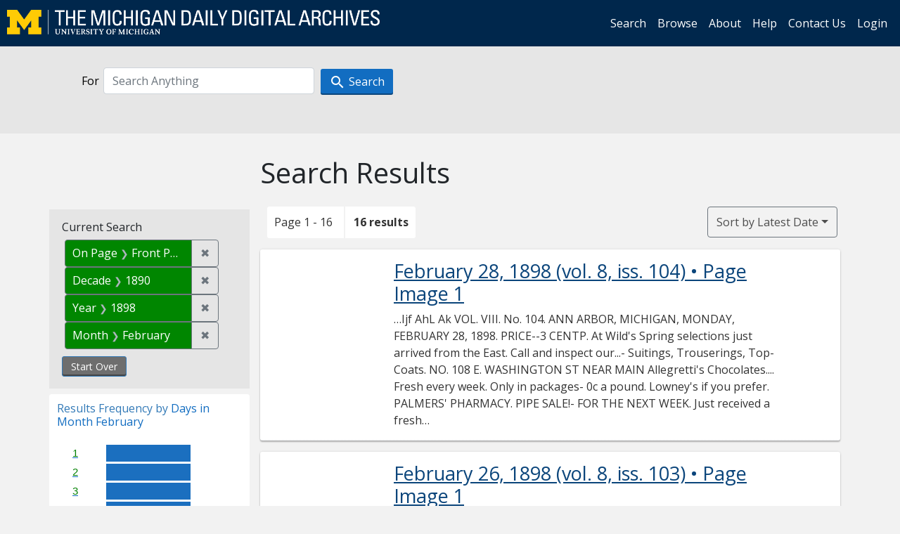

--- FILE ---
content_type: text/html; charset=utf-8
request_url: https://digital.bentley.umich.edu/midaily/search?f%5Bdate_issued_mm_ti%5D%5B%5D=2&f%5Bdate_issued_yyyy10_ti%5D%5B%5D=1890&f%5Bdate_issued_yyyy_ti%5D%5B%5D=1898&f%5Bissue_sequence_field%5D%5B%5D=issue_sequence_1&sort=date_issued_dt+desc%2C+issue_no_t_sort+asc%2C+issue_sequence+asc
body_size: 8160
content:
<!DOCTYPE html>
<html lang="en" class="no-js">
  <head>
    <meta charset="utf-8">
    <meta http-equiv="Content-Type" content="text/html; charset=utf-8">

    <!-- Mobile viewport optimization h5bp.com/ad -->
    <meta name="HandheldFriendly" content="True">
    <meta name="viewport" content="width=device-width,initial-scale=1.0">
    
    <!-- Internet Explorer use the highest version available -->
    <meta http-equiv="X-UA-Compatible" content="IE=edge">

    <!-- Mobile IE allows us to activate ClearType technology for smoothing fonts for easy reading -->
    <!--[if IEMobile]>
      <meta http-equiv="cleartype" content="on">
    <![endif]-->

    <title>Month: February / Decade: 1890 / Year: 1898 / On Page: Front Page - Michigan Daily Digital Archives - Search Results</title>
    <link rel="icon" type="image/x-icon" href="/assets/favicon-06b0ea96dea0d0e5709c1ccef65ee98f6f9ee8eeb905f9bbcfcf386834c38d1a.ico" />
    <link rel="stylesheet" href="/assets/application-0daee5089a4ca5fe0af2f67e2aca87ca57243ebd0564ee60a985b70b826f7586.css" media="all" />
    <script src="/assets/application-0aa47976aed52750af4366be76e74a1d988e2dcc6a3675f15dc5acb94c4d7957.js"></script>

    <meta name="csrf-param" content="authenticity_token" />
<meta name="csrf-token" content="vyC9qupE_nE96Z2ayLnTSyYpuue7sPRjMMCzrCpRAwKG0IG6RDNhJQuJUyaxORkM9f9l8AzUy_qmczt_vK3pkg" />
    
      <link rel="repository" href="https://quod.lib.umich.edu/cgi/i/image/api/" />
  <link rel="alternate" type="application/rss+xml" title="RSS for results" href="/midaily/search.rss?f%5Bdate_issued_mm_ti%5D%5B%5D=2&amp;f%5Bdate_issued_yyyy10_ti%5D%5B%5D=1890&amp;f%5Bdate_issued_yyyy_ti%5D%5B%5D=1898&amp;f%5Bissue_sequence_field%5D%5B%5D=issue_sequence_1&amp;sort=date_issued_dt+desc%2C+issue_no_t_sort+asc%2C+issue_sequence+asc" />
  <link rel="alternate" type="application/atom+xml" title="Atom for results" href="/midaily/search.atom?f%5Bdate_issued_mm_ti%5D%5B%5D=2&amp;f%5Bdate_issued_yyyy10_ti%5D%5B%5D=1890&amp;f%5Bdate_issued_yyyy_ti%5D%5B%5D=1898&amp;f%5Bissue_sequence_field%5D%5B%5D=issue_sequence_1&amp;sort=date_issued_dt+desc%2C+issue_no_t_sort+asc%2C+issue_sequence+asc" />


    <!-- Le HTML5 shim, for IE6-8 support of HTML5 elements -->
    <!--[if lt IE 9]>
      <script src="//html5shim.googlecode.com/svn/trunk/html5.js"></script>
    <![endif]-->

    <link href="https://fonts.googleapis.com/css?family=Open+Sans:400,700" rel="stylesheet">

    <script>(function(w,d,s,l,i){w[l]=w[l]||[];w[l].push({'gtm.start':
    new Date().getTime(),event:'gtm.js'});var f=d.getElementsByTagName(s)[0],
    j=d.createElement(s),dl=l!='dataLayer'?'&l='+l:'';j.async=true;j.src=
    'https://www.googletagmanager.com/gtm.js?id='+i+dl;f.parentNode.insertBefore(j,f);
    })(window,document,'script','dataLayer','GTM-WBJ7G26');</script>

  </head>
  <body class="blacklight-catalog blacklight-catalog-index" >

    <nav class="navbar navbar-expand-lg navbar-dark align-items-center" id="header-navbar" style="gap: 1rem;">
  <div class="d-flex flex-column flex-lg-row flex-grow-1" data-class="collapse navbar-collapse">
    <a class="navbar-brand" href="https://digital.bentley.umich.edu/midaily"><img alt="The Michigan Daily Digital Archives" height="35" style="margin-top: -8px" src="/assets/The-Michigan-Daily-Digital-Archive-Header-Graphic-97ff19d10db46c81cc6a22da618a557b5a6fcd4d8ec404269d7ae0e05aee4546.png" /></a>
      <ul id="skip">
    <li><a href="#content">Skip to results</a></li>
    <li><a href="#search-navbar">Skip to search form</a></li>
    <li><a href="#sidebar">Skip to search results filters</a></li>
</ul>


    <div class="collapse navbar-collapse justify-content-end" id="user-util-collapse">
        <ul class="navbar-nav flex-direction-row justify-content-end">
    <li class="nav-item"><a class="nav-link" href="/midaily/search">Search</a></li>

    <li class="nav-item"><a class="nav-link" href="/midaily/browse">Browse</a></li>
    <li class="nav-item"><a class="nav-link" href="/midaily/donors">About</a></li>
    <li class="nav-item"><a class="nav-link" href="/midaily/how_to_search">Help</a></li>
    <li class="nav-item"><a class="nav-link" href="https://umich.qualtrics.com/jfe/form/SV_8qx7Ino9hw7LSQu?publication=midaily" referrerpolicy="unsafe-url">Contact Us</a></li>

        <li class="nav-item">
          <a class="nav-link" href="/login_info">Login</a>
        </li>

  </ul>

    </div>
  </div>
  <button class="navbar-toggler align-self-start" type="button" data-toggle="collapse" data-target="#user-util-collapse" aria-controls="navbarTogglerDemo01" aria-expanded="false" aria-label="Toggle navigation">
    <span class="navbar-toggler-icon"></span>
  </button>
</nav>




  <div id="search-navbar" class="navbar navbar-default p-0" role="navigation">
    
<div class="container-fluid site-search" aria-live="polite">
  <div class="row">
    <form role="search" class="form-horizontal site-search-form" action="https://digital.bentley.umich.edu/midaily/search" accept-charset="UTF-8" method="get">
      <input type="hidden" name="f[date_issued_mm_ti][]" value="2" autocomplete="off" />
<input type="hidden" name="f[date_issued_yyyy10_ti][]" value="1890" autocomplete="off" />
<input type="hidden" name="f[date_issued_yyyy_ti][]" value="1898" autocomplete="off" />
<input type="hidden" name="f[issue_sequence_field][]" value="issue_sequence_1" autocomplete="off" />
<input type="hidden" name="sort" value="date_issued_dt desc, issue_no_t_sort asc, issue_sequence asc" autocomplete="off" />
<input type="hidden" name="publication" value="midaily" autocomplete="off" />      
      <input type="hidden" name="search_field" id="search_field" value="all_fields" autocomplete="off" />
      <div class="form-group">
        <div class="col-xs-12">
          <span class="q-block">
            <label for="q" class="control-label search-label for-label">For</label>
            <input type="text" name="q" id="q" placeholder="Search Anything" class="form-control" />
            <!-- <button class="btn btn-primary btn-lg">Search </button> -->
            <button type="submit" class="btn btn-action btn-primary" xid="search">
              <span class="icon_search icon_16px"></span>
              <span class="hidden icon_rotate_right icon_16px glyphicon-refresh-animate"></span> 
              <span class="submit-search-text">Search</span>
            </button>
          </span>
        </div>
      </div>
</form>  </div>
</div>


  </div>


    <div id="blacklight-modal" class="modal fade" tabindex="-1" role="dialog" aria-hidden="true" data-turbo="false">
  <div class="modal-dialog modal-lg" role="document">
    <div class="modal-content">
    </div>
  </div>
</div>


    <main class="py-3">
        <div class="container">

        <div class="row">
          <div class="col-md-9 offset-md-3 col-sm-8 offset-sm-4 col-xs-12 mt-3">
            <h1>    Search Results
</h1>
          </div>
        </div>

      <div class="row">
        



<div id="sidebar" class="col-md-3 col-sm-4 col-xs-12">
    <div id="appliedParams" class="constraints-container">
    
    <h3>Current Search</h3>

    
<span class="btn-group applied-filter constraint filter filter-issue_sequence_field">
  <span class="constraint-value btn btn-outline-secondary">
      <span class="filter-name">On Page</span>
      <span class="filter-value" title="Front Page">Front Page</span>
  </span>
    <a class="btn btn-outline-secondary remove" href="/midaily/search?f%5Bdate_issued_mm_ti%5D%5B%5D=2&amp;f%5Bdate_issued_yyyy10_ti%5D%5B%5D=1890&amp;f%5Bdate_issued_yyyy_ti%5D%5B%5D=1898&amp;sort=date_issued_dt+desc%2C+issue_no_t_sort+asc%2C+issue_sequence+asc">
      <span class="remove-icon" aria-hidden="true">✖</span>
      <span class="sr-only visually-hidden">
        Remove constraint On Page: Front Page
      </span>
</a></span>



<span class="btn-group applied-filter constraint filter filter-date_issued_yyyy10_ti">
  <span class="constraint-value btn btn-outline-secondary">
      <span class="filter-name">Decade</span>
      <span class="filter-value" title="1890">1890</span>
  </span>
    <a class="btn btn-outline-secondary remove" href="/midaily/search?f%5Bdate_issued_mm_ti%5D%5B%5D=2&amp;f%5Bdate_issued_yyyy_ti%5D%5B%5D=1898&amp;f%5Bissue_sequence_field%5D%5B%5D=issue_sequence_1&amp;sort=date_issued_dt+desc%2C+issue_no_t_sort+asc%2C+issue_sequence+asc">
      <span class="remove-icon" aria-hidden="true">✖</span>
      <span class="sr-only visually-hidden">
        Remove constraint Decade: 1890
      </span>
</a></span>



<span class="btn-group applied-filter constraint filter filter-date_issued_yyyy_ti">
  <span class="constraint-value btn btn-outline-secondary">
      <span class="filter-name">Year</span>
      <span class="filter-value" title="1898">1898</span>
  </span>
    <a class="btn btn-outline-secondary remove" href="/midaily/search?f%5Bdate_issued_mm_ti%5D%5B%5D=2&amp;f%5Bdate_issued_yyyy10_ti%5D%5B%5D=1890&amp;f%5Bissue_sequence_field%5D%5B%5D=issue_sequence_1&amp;sort=date_issued_dt+desc%2C+issue_no_t_sort+asc%2C+issue_sequence+asc">
      <span class="remove-icon" aria-hidden="true">✖</span>
      <span class="sr-only visually-hidden">
        Remove constraint Year: 1898
      </span>
</a></span>



<span class="btn-group applied-filter constraint filter filter-date_issued_mm_ti">
  <span class="constraint-value btn btn-outline-secondary">
      <span class="filter-name">Month</span>
      <span class="filter-value" title="February">February</span>
  </span>
    <a class="btn btn-outline-secondary remove" href="/midaily/search?f%5Bdate_issued_yyyy10_ti%5D%5B%5D=1890&amp;f%5Bdate_issued_yyyy_ti%5D%5B%5D=1898&amp;f%5Bissue_sequence_field%5D%5B%5D=issue_sequence_1&amp;sort=date_issued_dt+desc%2C+issue_no_t_sort+asc%2C+issue_sequence+asc">
      <span class="remove-icon" aria-hidden="true">✖</span>
      <span class="sr-only visually-hidden">
        Remove constraint Month: February
      </span>
</a></span>


    <div>
      <a class="catalog_startOverLink btn btn-text" id="startOverLink" href="/midaily/search">Start Over</a>
    </div>
  </div>      
 

  <div id="searchGraph" class="clearfix">
    <h2 class="sr-only">Explore by Days in Month February</h2>
    <span 
    id="graph_data" 
    class="hidden" 
    data-chart-title="Days in Month February" 
    data-highest-col="1" 
    data-lowest-col="1"      
    data-facet-key="date_issued_dd_ti"      
    data-col-names="1, 2, 3, 4, 5, 6, 7, 8, 9, 10, 11, 12, 13, 14, 15, 16, 17, 18, 19, 20, 21, 22, 23, 24, 25, 26, 27, 28, 29" 
    data-col-values="1, 1, 1, 1, 1, 0, 1, 1, 1, 1, 0, 0, 0, 0, 0, 0, 0, 0, 1, 0, 1, 0, 1, 1, 1, 1, 0, 1, 0"  
    data-col-links="/midaily/search?f%5Bdate_issued_dd_ti%5D%5B%5D=1&amp;f%5Bdate_issued_mm_ti%5D%5B%5D=2&amp;f%5Bdate_issued_yyyy10_ti%5D%5B%5D=1890&amp;f%5Bdate_issued_yyyy_ti%5D%5B%5D=1898&amp;f%5Bissue_sequence_field%5D%5B%5D=issue_sequence_1&amp;sort=date_issued_dt+desc%2C+issue_no_t_sort+asc%2C+issue_sequence+asc, /midaily/search?f%5Bdate_issued_dd_ti%5D%5B%5D=2&amp;f%5Bdate_issued_mm_ti%5D%5B%5D=2&amp;f%5Bdate_issued_yyyy10_ti%5D%5B%5D=1890&amp;f%5Bdate_issued_yyyy_ti%5D%5B%5D=1898&amp;f%5Bissue_sequence_field%5D%5B%5D=issue_sequence_1&amp;sort=date_issued_dt+desc%2C+issue_no_t_sort+asc%2C+issue_sequence+asc, /midaily/search?f%5Bdate_issued_dd_ti%5D%5B%5D=3&amp;f%5Bdate_issued_mm_ti%5D%5B%5D=2&amp;f%5Bdate_issued_yyyy10_ti%5D%5B%5D=1890&amp;f%5Bdate_issued_yyyy_ti%5D%5B%5D=1898&amp;f%5Bissue_sequence_field%5D%5B%5D=issue_sequence_1&amp;sort=date_issued_dt+desc%2C+issue_no_t_sort+asc%2C+issue_sequence+asc, /midaily/search?f%5Bdate_issued_dd_ti%5D%5B%5D=4&amp;f%5Bdate_issued_mm_ti%5D%5B%5D=2&amp;f%5Bdate_issued_yyyy10_ti%5D%5B%5D=1890&amp;f%5Bdate_issued_yyyy_ti%5D%5B%5D=1898&amp;f%5Bissue_sequence_field%5D%5B%5D=issue_sequence_1&amp;sort=date_issued_dt+desc%2C+issue_no_t_sort+asc%2C+issue_sequence+asc, /midaily/search?f%5Bdate_issued_dd_ti%5D%5B%5D=5&amp;f%5Bdate_issued_mm_ti%5D%5B%5D=2&amp;f%5Bdate_issued_yyyy10_ti%5D%5B%5D=1890&amp;f%5Bdate_issued_yyyy_ti%5D%5B%5D=1898&amp;f%5Bissue_sequence_field%5D%5B%5D=issue_sequence_1&amp;sort=date_issued_dt+desc%2C+issue_no_t_sort+asc%2C+issue_sequence+asc, #, /midaily/search?f%5Bdate_issued_dd_ti%5D%5B%5D=7&amp;f%5Bdate_issued_mm_ti%5D%5B%5D=2&amp;f%5Bdate_issued_yyyy10_ti%5D%5B%5D=1890&amp;f%5Bdate_issued_yyyy_ti%5D%5B%5D=1898&amp;f%5Bissue_sequence_field%5D%5B%5D=issue_sequence_1&amp;sort=date_issued_dt+desc%2C+issue_no_t_sort+asc%2C+issue_sequence+asc, /midaily/search?f%5Bdate_issued_dd_ti%5D%5B%5D=8&amp;f%5Bdate_issued_mm_ti%5D%5B%5D=2&amp;f%5Bdate_issued_yyyy10_ti%5D%5B%5D=1890&amp;f%5Bdate_issued_yyyy_ti%5D%5B%5D=1898&amp;f%5Bissue_sequence_field%5D%5B%5D=issue_sequence_1&amp;sort=date_issued_dt+desc%2C+issue_no_t_sort+asc%2C+issue_sequence+asc, /midaily/search?f%5Bdate_issued_dd_ti%5D%5B%5D=9&amp;f%5Bdate_issued_mm_ti%5D%5B%5D=2&amp;f%5Bdate_issued_yyyy10_ti%5D%5B%5D=1890&amp;f%5Bdate_issued_yyyy_ti%5D%5B%5D=1898&amp;f%5Bissue_sequence_field%5D%5B%5D=issue_sequence_1&amp;sort=date_issued_dt+desc%2C+issue_no_t_sort+asc%2C+issue_sequence+asc, /midaily/search?f%5Bdate_issued_dd_ti%5D%5B%5D=10&amp;f%5Bdate_issued_mm_ti%5D%5B%5D=2&amp;f%5Bdate_issued_yyyy10_ti%5D%5B%5D=1890&amp;f%5Bdate_issued_yyyy_ti%5D%5B%5D=1898&amp;f%5Bissue_sequence_field%5D%5B%5D=issue_sequence_1&amp;sort=date_issued_dt+desc%2C+issue_no_t_sort+asc%2C+issue_sequence+asc, #, #, #, #, #, #, #, #, /midaily/search?f%5Bdate_issued_dd_ti%5D%5B%5D=19&amp;f%5Bdate_issued_mm_ti%5D%5B%5D=2&amp;f%5Bdate_issued_yyyy10_ti%5D%5B%5D=1890&amp;f%5Bdate_issued_yyyy_ti%5D%5B%5D=1898&amp;f%5Bissue_sequence_field%5D%5B%5D=issue_sequence_1&amp;sort=date_issued_dt+desc%2C+issue_no_t_sort+asc%2C+issue_sequence+asc, #, /midaily/search?f%5Bdate_issued_dd_ti%5D%5B%5D=21&amp;f%5Bdate_issued_mm_ti%5D%5B%5D=2&amp;f%5Bdate_issued_yyyy10_ti%5D%5B%5D=1890&amp;f%5Bdate_issued_yyyy_ti%5D%5B%5D=1898&amp;f%5Bissue_sequence_field%5D%5B%5D=issue_sequence_1&amp;sort=date_issued_dt+desc%2C+issue_no_t_sort+asc%2C+issue_sequence+asc, #, /midaily/search?f%5Bdate_issued_dd_ti%5D%5B%5D=23&amp;f%5Bdate_issued_mm_ti%5D%5B%5D=2&amp;f%5Bdate_issued_yyyy10_ti%5D%5B%5D=1890&amp;f%5Bdate_issued_yyyy_ti%5D%5B%5D=1898&amp;f%5Bissue_sequence_field%5D%5B%5D=issue_sequence_1&amp;sort=date_issued_dt+desc%2C+issue_no_t_sort+asc%2C+issue_sequence+asc, /midaily/search?f%5Bdate_issued_dd_ti%5D%5B%5D=24&amp;f%5Bdate_issued_mm_ti%5D%5B%5D=2&amp;f%5Bdate_issued_yyyy10_ti%5D%5B%5D=1890&amp;f%5Bdate_issued_yyyy_ti%5D%5B%5D=1898&amp;f%5Bissue_sequence_field%5D%5B%5D=issue_sequence_1&amp;sort=date_issued_dt+desc%2C+issue_no_t_sort+asc%2C+issue_sequence+asc, /midaily/search?f%5Bdate_issued_dd_ti%5D%5B%5D=25&amp;f%5Bdate_issued_mm_ti%5D%5B%5D=2&amp;f%5Bdate_issued_yyyy10_ti%5D%5B%5D=1890&amp;f%5Bdate_issued_yyyy_ti%5D%5B%5D=1898&amp;f%5Bissue_sequence_field%5D%5B%5D=issue_sequence_1&amp;sort=date_issued_dt+desc%2C+issue_no_t_sort+asc%2C+issue_sequence+asc, /midaily/search?f%5Bdate_issued_dd_ti%5D%5B%5D=26&amp;f%5Bdate_issued_mm_ti%5D%5B%5D=2&amp;f%5Bdate_issued_yyyy10_ti%5D%5B%5D=1890&amp;f%5Bdate_issued_yyyy_ti%5D%5B%5D=1898&amp;f%5Bissue_sequence_field%5D%5B%5D=issue_sequence_1&amp;sort=date_issued_dt+desc%2C+issue_no_t_sort+asc%2C+issue_sequence+asc, #, /midaily/search?f%5Bdate_issued_dd_ti%5D%5B%5D=28&amp;f%5Bdate_issued_mm_ti%5D%5B%5D=2&amp;f%5Bdate_issued_yyyy10_ti%5D%5B%5D=1890&amp;f%5Bdate_issued_yyyy_ti%5D%5B%5D=1898&amp;f%5Bissue_sequence_field%5D%5B%5D=issue_sequence_1&amp;sort=date_issued_dt+desc%2C+issue_no_t_sort+asc%2C+issue_sequence+asc, #" 
    ></span>
    
  <h3><span class="result-requency-by">Results Frequency by </span><span class="result-frequency-by-range">Days in Month February</span></h3>
  <div id="hit_chart_frame">
    <span id="y-axis-title">Date Range</span>
    <span id="x-axis-title">Pages with Results</span>
    <!-- line bar -->
  </div>
    <span id="hit_instructions">The graph is meant to give a relative scale of results. Hover over labels to see number of results.</span>
</div>
    <div id="facets" class="facets sidenav facets-toggleable-md">
  <div class="facets-header">
    <h2 class="facets-heading">Filter by Date Range Facet</h2>

    <button class="navbar-toggler navbar-toggler-right" type="button" data-toggle="collapse" data-target="#facet-panel-collapse" data-bs-toggle="collapse" data-bs-target="#facet-panel-collapse" aria-controls="facet-panel-collapse" aria-expanded="false" aria-label="Toggle facets">
      <span class="navbar-toggler-icon"></span>
</button>  </div>

  <div id="facet-panel-collapse" class="facets-collapse collapse">
      <div class="card facet-limit blacklight-issue_sequence_field facet-limit-active">
  <h3 class="card-header p-0 facet-field-heading" id="facet-issue_sequence_field-header">
    <button
      type="button"
      class="btn w-100 d-block btn-block p-2 text-start text-left collapse-toggle "
      data-toggle="collapse"
      data-bs-toggle="collapse"
      data-target="#facet-issue_sequence_field"
      data-bs-target="#facet-issue_sequence_field"
      aria-expanded="true"
      arial-controls="facet-issue_sequence_field"
    >
          On Page

    </button>
  </h3>
  <div id="facet-issue_sequence_field" role="region" aria-labelledby="facet-issue_sequence_field-header" class="panel-collapse facet-content collapse show">
    <div class="card-body">
              
    <ul class="facet-values list-unstyled">
      <li><span class="facet-label"><span class="selected">Front Page</span><a class="remove" href="/midaily/search?f%5Bdate_issued_mm_ti%5D%5B%5D=2&amp;f%5Bdate_issued_yyyy10_ti%5D%5B%5D=1890&amp;f%5Bdate_issued_yyyy_ti%5D%5B%5D=1898&amp;sort=date_issued_dt+desc%2C+issue_no_t_sort+asc%2C+issue_sequence+asc"><span class="fa fa-close"></span><span class="sr-only">remove facet limit Front Page</span></a></span><span title="Number of records" class="selected facet-count">16</span></li>
    </ul>




    </div>
  </div>
</div>

<div class="card facet-limit blacklight-date_issued_yyyy10_ti facet-limit-active">
  <h3 class="card-header p-0 facet-field-heading" id="facet-date_issued_yyyy10_ti-header">
    <button
      type="button"
      class="btn w-100 d-block btn-block p-2 text-start text-left collapse-toggle "
      data-toggle="collapse"
      data-bs-toggle="collapse"
      data-target="#facet-date_issued_yyyy10_ti"
      data-bs-target="#facet-date_issued_yyyy10_ti"
      aria-expanded="true"
      arial-controls="facet-date_issued_yyyy10_ti"
    >
          Decade

    </button>
  </h3>
  <div id="facet-date_issued_yyyy10_ti" role="region" aria-labelledby="facet-date_issued_yyyy10_ti-header" class="panel-collapse facet-content collapse show">
    <div class="card-body">
              
    <ul class="facet-values list-unstyled">
      <li><span class="facet-label"><span class="selected">1890</span><a class="remove" href="/midaily/search?f%5Bdate_issued_mm_ti%5D%5B%5D=2&amp;f%5Bdate_issued_yyyy_ti%5D%5B%5D=1898&amp;f%5Bissue_sequence_field%5D%5B%5D=issue_sequence_1&amp;sort=date_issued_dt+desc%2C+issue_no_t_sort+asc%2C+issue_sequence+asc"><span class="fa fa-close"></span><span class="sr-only">remove facet limit 1890</span></a></span><span title="Number of records" class="selected facet-count">16</span></li>
    </ul>




    </div>
  </div>
</div>

<div class="card facet-limit blacklight-date_issued_yyyy_ti facet-limit-active">
  <h3 class="card-header p-0 facet-field-heading" id="facet-date_issued_yyyy_ti-header">
    <button
      type="button"
      class="btn w-100 d-block btn-block p-2 text-start text-left collapse-toggle "
      data-toggle="collapse"
      data-bs-toggle="collapse"
      data-target="#facet-date_issued_yyyy_ti"
      data-bs-target="#facet-date_issued_yyyy_ti"
      aria-expanded="true"
      arial-controls="facet-date_issued_yyyy_ti"
    >
          Year

    </button>
  </h3>
  <div id="facet-date_issued_yyyy_ti" role="region" aria-labelledby="facet-date_issued_yyyy_ti-header" class="panel-collapse facet-content collapse show">
    <div class="card-body">
              
    <ul class="facet-values list-unstyled">
      <li><span class="facet-label"><span class="selected">1898</span><a class="remove" href="/midaily/search?f%5Bdate_issued_mm_ti%5D%5B%5D=2&amp;f%5Bdate_issued_yyyy10_ti%5D%5B%5D=1890&amp;f%5Bissue_sequence_field%5D%5B%5D=issue_sequence_1&amp;sort=date_issued_dt+desc%2C+issue_no_t_sort+asc%2C+issue_sequence+asc"><span class="fa fa-close"></span><span class="sr-only">remove facet limit 1898</span></a></span><span title="Number of records" class="selected facet-count">16</span></li>
    </ul>




    </div>
  </div>
</div>

<div class="card facet-limit blacklight-date_issued_mm_ti facet-limit-active">
  <h3 class="card-header p-0 facet-field-heading" id="facet-date_issued_mm_ti-header">
    <button
      type="button"
      class="btn w-100 d-block btn-block p-2 text-start text-left collapse-toggle "
      data-toggle="collapse"
      data-bs-toggle="collapse"
      data-target="#facet-date_issued_mm_ti"
      data-bs-target="#facet-date_issued_mm_ti"
      aria-expanded="true"
      arial-controls="facet-date_issued_mm_ti"
    >
          Month

    </button>
  </h3>
  <div id="facet-date_issued_mm_ti" role="region" aria-labelledby="facet-date_issued_mm_ti-header" class="panel-collapse facet-content collapse show">
    <div class="card-body">
              
    <ul class="facet-values list-unstyled">
      <li><span class="facet-label"><span class="selected">February</span><a class="remove" href="/midaily/search?f%5Bdate_issued_yyyy10_ti%5D%5B%5D=1890&amp;f%5Bdate_issued_yyyy_ti%5D%5B%5D=1898&amp;f%5Bissue_sequence_field%5D%5B%5D=issue_sequence_1&amp;sort=date_issued_dt+desc%2C+issue_no_t_sort+asc%2C+issue_sequence+asc"><span class="fa fa-close"></span><span class="sr-only">remove facet limit February</span></a></span><span title="Number of records" class="selected facet-count">16</span></li>
    </ul>




    </div>
  </div>
</div>

<div class="card facet-limit blacklight-date_issued_dd_ti ">
  <h3 class="card-header p-0 facet-field-heading" id="facet-date_issued_dd_ti-header">
    <button
      type="button"
      class="btn w-100 d-block btn-block p-2 text-start text-left collapse-toggle collapsed"
      data-toggle="collapse"
      data-bs-toggle="collapse"
      data-target="#facet-date_issued_dd_ti"
      data-bs-target="#facet-date_issued_dd_ti"
      aria-expanded="false"
      arial-controls="facet-date_issued_dd_ti"
    >
          Day

    </button>
  </h3>
  <div id="facet-date_issued_dd_ti" role="region" aria-labelledby="facet-date_issued_dd_ti-header" class="panel-collapse facet-content collapse ">
    <div class="card-body">
              
    <ul class="facet-values list-unstyled">
      <li><span class="facet-label"><a class="facet-select" rel="nofollow" href="/midaily/search?f%5Bdate_issued_dd_ti%5D%5B%5D=1&amp;f%5Bdate_issued_mm_ti%5D%5B%5D=2&amp;f%5Bdate_issued_yyyy10_ti%5D%5B%5D=1890&amp;f%5Bdate_issued_yyyy_ti%5D%5B%5D=1898&amp;f%5Bissue_sequence_field%5D%5B%5D=issue_sequence_1&amp;sort=date_issued_dt+desc%2C+issue_no_t_sort+asc%2C+issue_sequence+asc">1</a></span><span title="Number of records" class="facet-count">1</span></li><li><span class="facet-label"><a class="facet-select" rel="nofollow" href="/midaily/search?f%5Bdate_issued_dd_ti%5D%5B%5D=2&amp;f%5Bdate_issued_mm_ti%5D%5B%5D=2&amp;f%5Bdate_issued_yyyy10_ti%5D%5B%5D=1890&amp;f%5Bdate_issued_yyyy_ti%5D%5B%5D=1898&amp;f%5Bissue_sequence_field%5D%5B%5D=issue_sequence_1&amp;sort=date_issued_dt+desc%2C+issue_no_t_sort+asc%2C+issue_sequence+asc">2</a></span><span title="Number of records" class="facet-count">1</span></li><li><span class="facet-label"><a class="facet-select" rel="nofollow" href="/midaily/search?f%5Bdate_issued_dd_ti%5D%5B%5D=3&amp;f%5Bdate_issued_mm_ti%5D%5B%5D=2&amp;f%5Bdate_issued_yyyy10_ti%5D%5B%5D=1890&amp;f%5Bdate_issued_yyyy_ti%5D%5B%5D=1898&amp;f%5Bissue_sequence_field%5D%5B%5D=issue_sequence_1&amp;sort=date_issued_dt+desc%2C+issue_no_t_sort+asc%2C+issue_sequence+asc">3</a></span><span title="Number of records" class="facet-count">1</span></li><li><span class="facet-label"><a class="facet-select" rel="nofollow" href="/midaily/search?f%5Bdate_issued_dd_ti%5D%5B%5D=4&amp;f%5Bdate_issued_mm_ti%5D%5B%5D=2&amp;f%5Bdate_issued_yyyy10_ti%5D%5B%5D=1890&amp;f%5Bdate_issued_yyyy_ti%5D%5B%5D=1898&amp;f%5Bissue_sequence_field%5D%5B%5D=issue_sequence_1&amp;sort=date_issued_dt+desc%2C+issue_no_t_sort+asc%2C+issue_sequence+asc">4</a></span><span title="Number of records" class="facet-count">1</span></li><li><span class="facet-label"><a class="facet-select" rel="nofollow" href="/midaily/search?f%5Bdate_issued_dd_ti%5D%5B%5D=5&amp;f%5Bdate_issued_mm_ti%5D%5B%5D=2&amp;f%5Bdate_issued_yyyy10_ti%5D%5B%5D=1890&amp;f%5Bdate_issued_yyyy_ti%5D%5B%5D=1898&amp;f%5Bissue_sequence_field%5D%5B%5D=issue_sequence_1&amp;sort=date_issued_dt+desc%2C+issue_no_t_sort+asc%2C+issue_sequence+asc">5</a></span><span title="Number of records" class="facet-count">1</span></li><li><span class="facet-label"><a class="facet-select" rel="nofollow" href="/midaily/search?f%5Bdate_issued_dd_ti%5D%5B%5D=7&amp;f%5Bdate_issued_mm_ti%5D%5B%5D=2&amp;f%5Bdate_issued_yyyy10_ti%5D%5B%5D=1890&amp;f%5Bdate_issued_yyyy_ti%5D%5B%5D=1898&amp;f%5Bissue_sequence_field%5D%5B%5D=issue_sequence_1&amp;sort=date_issued_dt+desc%2C+issue_no_t_sort+asc%2C+issue_sequence+asc">7</a></span><span title="Number of records" class="facet-count">1</span></li><li><span class="facet-label"><a class="facet-select" rel="nofollow" href="/midaily/search?f%5Bdate_issued_dd_ti%5D%5B%5D=8&amp;f%5Bdate_issued_mm_ti%5D%5B%5D=2&amp;f%5Bdate_issued_yyyy10_ti%5D%5B%5D=1890&amp;f%5Bdate_issued_yyyy_ti%5D%5B%5D=1898&amp;f%5Bissue_sequence_field%5D%5B%5D=issue_sequence_1&amp;sort=date_issued_dt+desc%2C+issue_no_t_sort+asc%2C+issue_sequence+asc">8</a></span><span title="Number of records" class="facet-count">1</span></li><li><span class="facet-label"><a class="facet-select" rel="nofollow" href="/midaily/search?f%5Bdate_issued_dd_ti%5D%5B%5D=9&amp;f%5Bdate_issued_mm_ti%5D%5B%5D=2&amp;f%5Bdate_issued_yyyy10_ti%5D%5B%5D=1890&amp;f%5Bdate_issued_yyyy_ti%5D%5B%5D=1898&amp;f%5Bissue_sequence_field%5D%5B%5D=issue_sequence_1&amp;sort=date_issued_dt+desc%2C+issue_no_t_sort+asc%2C+issue_sequence+asc">9</a></span><span title="Number of records" class="facet-count">1</span></li><li><span class="facet-label"><a class="facet-select" rel="nofollow" href="/midaily/search?f%5Bdate_issued_dd_ti%5D%5B%5D=10&amp;f%5Bdate_issued_mm_ti%5D%5B%5D=2&amp;f%5Bdate_issued_yyyy10_ti%5D%5B%5D=1890&amp;f%5Bdate_issued_yyyy_ti%5D%5B%5D=1898&amp;f%5Bissue_sequence_field%5D%5B%5D=issue_sequence_1&amp;sort=date_issued_dt+desc%2C+issue_no_t_sort+asc%2C+issue_sequence+asc">10</a></span><span title="Number of records" class="facet-count">1</span></li><li><span class="facet-label"><a class="facet-select" rel="nofollow" href="/midaily/search?f%5Bdate_issued_dd_ti%5D%5B%5D=19&amp;f%5Bdate_issued_mm_ti%5D%5B%5D=2&amp;f%5Bdate_issued_yyyy10_ti%5D%5B%5D=1890&amp;f%5Bdate_issued_yyyy_ti%5D%5B%5D=1898&amp;f%5Bissue_sequence_field%5D%5B%5D=issue_sequence_1&amp;sort=date_issued_dt+desc%2C+issue_no_t_sort+asc%2C+issue_sequence+asc">19</a></span><span title="Number of records" class="facet-count">1</span></li><li><span class="facet-label"><a class="facet-select" rel="nofollow" href="/midaily/search?f%5Bdate_issued_dd_ti%5D%5B%5D=21&amp;f%5Bdate_issued_mm_ti%5D%5B%5D=2&amp;f%5Bdate_issued_yyyy10_ti%5D%5B%5D=1890&amp;f%5Bdate_issued_yyyy_ti%5D%5B%5D=1898&amp;f%5Bissue_sequence_field%5D%5B%5D=issue_sequence_1&amp;sort=date_issued_dt+desc%2C+issue_no_t_sort+asc%2C+issue_sequence+asc">21</a></span><span title="Number of records" class="facet-count">1</span></li><li><span class="facet-label"><a class="facet-select" rel="nofollow" href="/midaily/search?f%5Bdate_issued_dd_ti%5D%5B%5D=23&amp;f%5Bdate_issued_mm_ti%5D%5B%5D=2&amp;f%5Bdate_issued_yyyy10_ti%5D%5B%5D=1890&amp;f%5Bdate_issued_yyyy_ti%5D%5B%5D=1898&amp;f%5Bissue_sequence_field%5D%5B%5D=issue_sequence_1&amp;sort=date_issued_dt+desc%2C+issue_no_t_sort+asc%2C+issue_sequence+asc">23</a></span><span title="Number of records" class="facet-count">1</span></li><li><span class="facet-label"><a class="facet-select" rel="nofollow" href="/midaily/search?f%5Bdate_issued_dd_ti%5D%5B%5D=24&amp;f%5Bdate_issued_mm_ti%5D%5B%5D=2&amp;f%5Bdate_issued_yyyy10_ti%5D%5B%5D=1890&amp;f%5Bdate_issued_yyyy_ti%5D%5B%5D=1898&amp;f%5Bissue_sequence_field%5D%5B%5D=issue_sequence_1&amp;sort=date_issued_dt+desc%2C+issue_no_t_sort+asc%2C+issue_sequence+asc">24</a></span><span title="Number of records" class="facet-count">1</span></li><li><span class="facet-label"><a class="facet-select" rel="nofollow" href="/midaily/search?f%5Bdate_issued_dd_ti%5D%5B%5D=25&amp;f%5Bdate_issued_mm_ti%5D%5B%5D=2&amp;f%5Bdate_issued_yyyy10_ti%5D%5B%5D=1890&amp;f%5Bdate_issued_yyyy_ti%5D%5B%5D=1898&amp;f%5Bissue_sequence_field%5D%5B%5D=issue_sequence_1&amp;sort=date_issued_dt+desc%2C+issue_no_t_sort+asc%2C+issue_sequence+asc">25</a></span><span title="Number of records" class="facet-count">1</span></li><li><span class="facet-label"><a class="facet-select" rel="nofollow" href="/midaily/search?f%5Bdate_issued_dd_ti%5D%5B%5D=26&amp;f%5Bdate_issued_mm_ti%5D%5B%5D=2&amp;f%5Bdate_issued_yyyy10_ti%5D%5B%5D=1890&amp;f%5Bdate_issued_yyyy_ti%5D%5B%5D=1898&amp;f%5Bissue_sequence_field%5D%5B%5D=issue_sequence_1&amp;sort=date_issued_dt+desc%2C+issue_no_t_sort+asc%2C+issue_sequence+asc">26</a></span><span title="Number of records" class="facet-count">1</span></li><li><span class="facet-label"><a class="facet-select" rel="nofollow" href="/midaily/search?f%5Bdate_issued_dd_ti%5D%5B%5D=28&amp;f%5Bdate_issued_mm_ti%5D%5B%5D=2&amp;f%5Bdate_issued_yyyy10_ti%5D%5B%5D=1890&amp;f%5Bdate_issued_yyyy_ti%5D%5B%5D=1898&amp;f%5Bissue_sequence_field%5D%5B%5D=issue_sequence_1&amp;sort=date_issued_dt+desc%2C+issue_no_t_sort+asc%2C+issue_sequence+asc">28</a></span><span title="Number of records" class="facet-count">1</span></li>
    </ul>




    </div>
  </div>
</div>

</div></div>


</div>

<div id="content" class="col-md-9 col-sm-8 col-xs-12 activate-highlighting">
  
    <h2 class="sr-only top-content-title"><span class="translation_missing" title="translation missing: en.blacklight.search.search_results_header">Search Results Header</span></h2>






<div id="sortAndPerPage">
  <section class="pagination">
      <div class="page_links">
      <span class="page_entries">
        <span class="pages-box">Page 1 - 16</span> <span class="results-box hidden-xs">16 results</span>
      </span>
    </div> 

</section>

  <div class="search-widgets">
        <div id="sort-dropdown" class="btn-group sort-dropdown">
  <button name="button" type="submit" class="btn btn-outline-secondary dropdown-toggle" aria-expanded="false" data-toggle="dropdown" data-bs-toggle="dropdown">Sort<span class="d-none d-sm-inline"> by Latest Date</span><span class="caret"></span></button>

  <div class="dropdown-menu" role="menu">
      <a class="dropdown-item " role="menuitem" href="/midaily/search?f%5Bdate_issued_mm_ti%5D%5B%5D=2&amp;f%5Bdate_issued_yyyy10_ti%5D%5B%5D=1890&amp;f%5Bdate_issued_yyyy_ti%5D%5B%5D=1898&amp;f%5Bissue_sequence_field%5D%5B%5D=issue_sequence_1&amp;sort=relevance">Interesting</a>
      <a class="dropdown-item active" role="menuitem" aria-current="page" href="/midaily/search?f%5Bdate_issued_mm_ti%5D%5B%5D=2&amp;f%5Bdate_issued_yyyy10_ti%5D%5B%5D=1890&amp;f%5Bdate_issued_yyyy_ti%5D%5B%5D=1898&amp;f%5Bissue_sequence_field%5D%5B%5D=issue_sequence_1&amp;sort=date_issued_dt+desc%2C+issue_no_t_sort+asc%2C+issue_sequence+asc">Latest Date</a>
      <a class="dropdown-item " role="menuitem" href="/midaily/search?f%5Bdate_issued_mm_ti%5D%5B%5D=2&amp;f%5Bdate_issued_yyyy10_ti%5D%5B%5D=1890&amp;f%5Bdate_issued_yyyy_ti%5D%5B%5D=1898&amp;f%5Bissue_sequence_field%5D%5B%5D=issue_sequence_1&amp;sort=date_issued_dt+asc%2C+issue_no_t_sort+asc%2C+issue_sequence+asc">Earliest Date</a>
  </div>
</div>



</div>
</div>

<h2 class="sr-only">Search Results</h2>

  <div id="documents" class="documents-list container-fluid">
  <article class="row document" data-words="[]" data-identifier="bhl_midaily:mdp.39015071730688-00000425:WORDS00000425">
    <span class="row-thumbnail" aria-hidden="true" tabindex="-1">
        <a tabindex="-1" class="thumbnail loading" data-min-width="150" data-min-height="228" aria-describedby="_mdp.39015071730688-00000425" href="/midaily/mdp.39015071730688/425"><img data-src="https://quod.lib.umich.edu/cgi/i/image/api/tile/bhl_midaily:mdp.39015071730688-00000425:IMG00000425/full/150,/0/default.jpg" tabindex="-1" aria-hidden="true" alt="image of February 28, 1898 - number 1" /></a>
    </span>
    <div class="row-article-text">
        <a href="/midaily/mdp.39015071730688/425">
    <h3 id="_mdp.39015071730688-00000425">
        February 28, 1898
        <span class="subtitle">
            (vol. 8, iss. 104)
            &#8226; Page Image 1</span>
    </h3>
</a>

<p>&#8230;Ijf  AhL Ak  VOL. VIII. No. 104. ANN ARBOR, MICHIGAN, MONDAY, FEBRUARY 28, 1898. PRICE--3 CENTP.  At Wild's Spring selections just arrived from the East. Call and inspect our...- Suitings, Trouserings, Top-Coats. NO. 108 E. WASHINGTON ST NEAR MAIN Allegretti's Chocolates.... Fresh every week. Only in packages- 0c a pound. Lowney's if you prefer. PALMERS' PHARMACY. PIPE SALE!- FOR THE NEXT WEEK. Just received a fresh supply of Allegretti, and W...&#8230;</p>

    </div>

</article>
    <article class="row document" data-words="[]" data-identifier="bhl_midaily:mdp.39015071730688-00000421:WORDS00000421">
    <span class="row-thumbnail" aria-hidden="true" tabindex="-1">
        <a tabindex="-1" class="thumbnail loading" data-min-width="150" data-min-height="228" aria-describedby="_mdp.39015071730688-00000421" href="/midaily/mdp.39015071730688/421"><img data-src="https://quod.lib.umich.edu/cgi/i/image/api/tile/bhl_midaily:mdp.39015071730688-00000421:IMG00000421/full/150,/0/default.jpg" tabindex="-1" aria-hidden="true" alt="image of February 26, 1898 - number 1" /></a>
    </span>
    <div class="row-article-text">
        <a href="/midaily/mdp.39015071730688/421">
    <h3 id="_mdp.39015071730688-00000421">
        February 26, 1898
        <span class="subtitle">
            (vol. 8, iss. 103)
            &#8226; Page Image 1</span>
    </h3>
</a>

<p>&#8230;l c . of  t. lat .  VOL. VIII. No. 103.  ANN ARBOR, MICHIGAN, SATURDAY, FEBRUARY 26, 1898.  P-tcE--3 CENT.  t :;_  At Wild's Spring selections just arrived from the East. Call and inspect our...... 'Suitings, Trouserings, Top-Coats. NO. 108 E. WASHINSTON ST. NEAR MAIN Allegretti's. Chocolates... Fresh every week. Only in packages- 60c a pound. Lowneys. if you prefer. PALMERS' PHARMACY. P=IPE S ALE!B FOR THE NEXT WEEK. Just received a fresh su...&#8230;</p>

    </div>

</article>
    <article class="row document" data-words="[]" data-identifier="bhl_midaily:mdp.39015071730688-00000417:WORDS00000417">
    <span class="row-thumbnail" aria-hidden="true" tabindex="-1">
        <a tabindex="-1" class="thumbnail loading" data-min-width="150" data-min-height="228" aria-describedby="_mdp.39015071730688-00000417" href="/midaily/mdp.39015071730688/417"><img data-src="https://quod.lib.umich.edu/cgi/i/image/api/tile/bhl_midaily:mdp.39015071730688-00000417:IMG00000417/full/150,/0/default.jpg" tabindex="-1" aria-hidden="true" alt="image of February 25, 1898 - number 1" /></a>
    </span>
    <div class="row-article-text">
        <a href="/midaily/mdp.39015071730688/417">
    <h3 id="_mdp.39015071730688-00000417">
        February 25, 1898
        <span class="subtitle">
            (vol. 8, iss. 102)
            &#8226; Page Image 1</span>
    </h3>
</a>

<p>&#8230;Ijc II. of  *1.L  VOL. VIII. No. 102. ANN ARBOR, MICHIGAN, FRIDAY, FEBRUARY 25, 1898. PRICE-3 CENTS.  At Wild's Spring selections just arrived from the East. Call and inspect our...... Suitings, Trouserings, Top-Coats. 910. 108 E. WASHIN6TON ST. NEAR MAIN Allegretti's Chocolates.... Fresh every week. Only in packages- 60c a pound. Lowneys if you prefer. PALMERS' PHARMACY. PIPE SALE t FOR THE NEXT WEEK. Just received a fresh supply of Aflegre...&#8230;</p>

    </div>

</article>
    <article class="row document" data-words="[]" data-identifier="bhl_midaily:mdp.39015071730688-00000413:WORDS00000413">
    <span class="row-thumbnail" aria-hidden="true" tabindex="-1">
        <a tabindex="-1" class="thumbnail loading" data-min-width="150" data-min-height="227" aria-describedby="_mdp.39015071730688-00000413" href="/midaily/mdp.39015071730688/413"><img data-src="https://quod.lib.umich.edu/cgi/i/image/api/tile/bhl_midaily:mdp.39015071730688-00000413:IMG00000413/full/150,/0/default.jpg" tabindex="-1" aria-hidden="true" alt="image of February 24, 1898 - number 1" /></a>
    </span>
    <div class="row-article-text">
        <a href="/midaily/mdp.39015071730688/413">
    <h3 id="_mdp.39015071730688-00000413">
        February 24, 1898
        <span class="subtitle">
            (vol. 8, iss. 101)
            &#8226; Page Image 1</span>
    </h3>
</a>

<p>&#8230;tic of  Von. VIII. No. 101.  ANN ARBOR, MICHIGAN, THURSDAY, FEBRUARY 24, 1898.  PRICE-3 CENTS.  At Wild's Spring selections just arrived from the East. Call and inspect our... Suitings, Trouserings, Top-Coats. NO. 108 E. WASHINGTON ST. NEAR MAIN Allegretti'sx Chocolates.... Fresh every week. Only in packages- 60o a pound. Lowney's if you prefer. PALMERS' PHARMACY. PIPE SALE!T FOR THE NEXT WEEK. Jut received a fresh susply of Allegretti, and W...&#8230;</p>

    </div>

</article>
    <article class="row document" data-words="[]" data-identifier="bhl_midaily:mdp.39015071730688-00000407:WORDS00000407">
    <span class="row-thumbnail" aria-hidden="true" tabindex="-1">
        <a tabindex="-1" class="thumbnail loading" data-min-width="150" data-min-height="227" aria-describedby="_mdp.39015071730688-00000407" href="/midaily/mdp.39015071730688/407"><img data-src="https://quod.lib.umich.edu/cgi/i/image/api/tile/bhl_midaily:mdp.39015071730688-00000407:IMG00000407/full/150,/0/default.jpg" tabindex="-1" aria-hidden="true" alt="image of February 23, 1898 - number 1" /></a>
    </span>
    <div class="row-article-text">
        <a href="/midaily/mdp.39015071730688/407">
    <h3 id="_mdp.39015071730688-00000407">
        February 23, 1898
        <span class="subtitle">
            (vol. 8, iss. 100)
            &#8226; Page Image 1</span>
    </h3>
</a>

<p>&#8230;VOL. VIII. No. "100. ANN' ARBOR, MICHIGAN, WEDNESDAY, FEBRUARY 23, 1898. -SIX PAGE--5 OENqTQ.  __ __ r  WASHINGTON HONORED. Appropriate Exercises Conducted by the Laws. The thirty-eighth annual celebration of Washington's birthday by Michi- gan's . law department yesterday brought out an audience'that entirely filled University Hall. . The celebration was one of the most successful in the department's history as the enthusias- tic applause whi...&#8230;</p>

    </div>

</article>
    <article class="row document" data-words="[]" data-identifier="bhl_midaily:mdp.39015071730688-00000403:WORDS00000403">
    <span class="row-thumbnail" aria-hidden="true" tabindex="-1">
        <a tabindex="-1" class="thumbnail loading" data-min-width="150" data-min-height="227" aria-describedby="_mdp.39015071730688-00000403" href="/midaily/mdp.39015071730688/403"><img data-src="https://quod.lib.umich.edu/cgi/i/image/api/tile/bhl_midaily:mdp.39015071730688-00000403:IMG00000403/full/150,/0/default.jpg" tabindex="-1" aria-hidden="true" alt="image of February 21, 1898 - number 1" /></a>
    </span>
    <div class="row-article-text">
        <a href="/midaily/mdp.39015071730688/403">
    <h3 id="_mdp.39015071730688-00000403">
        February 21, 1898
        <span class="subtitle">
            (vol. 8, iss. 99)
            &#8226; Page Image 1</span>
    </h3>
</a>

<p>&#8230;VoL. VIIL No. 99. ANN ARBOR, MICHIGAN MONDAY, FEBRUARY 21, 1898. PRICE-3 CEN.  _ I 1 t  WILD  WASHINGTON'S BIRTHLDAY. jstudied in Berlin and Munich, and then became professor of history and politi- President Andrews Will Speak cal economy at Brown. In 1884 he re- b . ceived the degree of LL. D. from the on Political Liberalism. University cf Nebraska and in the same year D. D. from Colby University. In  Has received a full line of Novelties f...&#8230;</p>

    </div>

</article>
    <article class="row document" data-words="[]" data-identifier="bhl_midaily:mdp.39015071730688-00000399:WORDS00000399">
    <span class="row-thumbnail" aria-hidden="true" tabindex="-1">
        <a tabindex="-1" class="thumbnail loading" data-min-width="150" data-min-height="228" aria-describedby="_mdp.39015071730688-00000399" href="/midaily/mdp.39015071730688/399"><img data-src="https://quod.lib.umich.edu/cgi/i/image/api/tile/bhl_midaily:mdp.39015071730688-00000399:IMG00000399/full/150,/0/default.jpg" tabindex="-1" aria-hidden="true" alt="image of February 19, 1898 - number 1" /></a>
    </span>
    <div class="row-article-text">
        <a href="/midaily/mdp.39015071730688/399">
    <h3 id="_mdp.39015071730688-00000399">
        February 19, 1898
        <span class="subtitle">
            (vol. 8, iss. 98)
            &#8226; Page Image 1</span>
    </h3>
</a>

<p>&#8230;Ije U. of  ,. il  VOL VIII. No. 98. ANN ARBOR, MICHIGAN, SATURDAY, FEBRUARY 19, 1898. PRICE-3 CENTS.  WILD  Has received a full line of Novelties for Fall and Winter in Suits, Trousers, and Overcoatings IN.108 E.WASUINGTON ST. NEAR MAIN Al legretti's Chocolates.... Fresh* every 'week. Only in packages- 60c a pound. Lowney's, if you prefer. PALMERS' PHARMACY, PIPE S ALE! FOR THE NEXT WEEK. J st received a fresh supply ef AllegrettIand, William...&#8230;</p>

    </div>

</article>
    <article class="row document" data-words="[]" data-identifier="bhl_midaily:mdp.39015071730688-00000395:WORDS00000395">
    <span class="row-thumbnail" aria-hidden="true" tabindex="-1">
        <a tabindex="-1" class="thumbnail loading" data-min-width="150" data-min-height="226" aria-describedby="_mdp.39015071730688-00000395" href="/midaily/mdp.39015071730688/395"><img data-src="https://quod.lib.umich.edu/cgi/i/image/api/tile/bhl_midaily:mdp.39015071730688-00000395:IMG00000395/full/150,/0/default.jpg" tabindex="-1" aria-hidden="true" alt="image of February 10, 1898 - number 1" /></a>
    </span>
    <div class="row-article-text">
        <a href="/midaily/mdp.39015071730688/395">
    <h3 id="_mdp.39015071730688-00000395">
        February 10, 1898
        <span class="subtitle">
            (vol. 8, iss. 97)
            &#8226; Page Image 1</span>
    </h3>
</a>

<p>&#8230;he o ll o VoL. VIII. No. 97. ANN ARBOR, MICHIGAN, THURSDAY, FEBRUARY 10, 1898. PRICE-3 CENTSQ.  WILD Has received a full line of Novelties for Fall and:Winter inj Suits, Trousers, and Overoatings NO. 108 E. WASHINTON ST. NEAR MAIN A legrettis Chocolates..... Fresh every 'week. Only in packages- 60c a pound. Lowney's if you prefer. PALMERS' PHARMACY. PIPE SAILS T FOR THE NEXT WEEK. lut received a fresh suoly af Allegretti. and Wlliams and Werer...&#8230;</p>

    </div>

</article>
    <article class="row document" data-words="[]" data-identifier="bhl_midaily:mdp.39015071730688-00000391:WORDS00000391">
    <span class="row-thumbnail" aria-hidden="true" tabindex="-1">
        <a tabindex="-1" class="thumbnail loading" data-min-width="150" data-min-height="228" aria-describedby="_mdp.39015071730688-00000391" href="/midaily/mdp.39015071730688/391"><img data-src="https://quod.lib.umich.edu/cgi/i/image/api/tile/bhl_midaily:mdp.39015071730688-00000391:IMG00000391/full/150,/0/default.jpg" tabindex="-1" aria-hidden="true" alt="image of February 09, 1898 - number 1" /></a>
    </span>
    <div class="row-article-text">
        <a href="/midaily/mdp.39015071730688/391">
    <h3 id="_mdp.39015071730688-00000391">
        February 09, 1898
        <span class="subtitle">
            (vol. 8, iss. 96)
            &#8226; Page Image 1</span>
    </h3>
</a>

<p>&#8230;Ijle ~  , . nil . .  VOL. VIII. NO. 96.  ANN ARBOR, MICHIGAN, WEDNESDAY, FEBRUARY 9, 1898.  Peticit3 CENTP.  WILD Has received a full line of Novelties for Fall andWinter in Suits, Trousers, and Overcoatings NO. 108 E, WASHINGTON ST. NEAR MAIN All Iegretti's C hocolates. Fresh every week. Only in packaes- 60c a pound. Lowneys if you prefer. PALMERS' PHARMACY PIPE SALE T FOR THE NET SWEER. lot received a fresh sply f Allegreti, ad Williams and...&#8230;</p>

    </div>

</article>
    <article class="row document" data-words="[]" data-identifier="bhl_midaily:mdp.39015071730688-00000387:WORDS00000387">
    <span class="row-thumbnail" aria-hidden="true" tabindex="-1">
        <a tabindex="-1" class="thumbnail loading" data-min-width="150" data-min-height="226" aria-describedby="_mdp.39015071730688-00000387" href="/midaily/mdp.39015071730688/387"><img data-src="https://quod.lib.umich.edu/cgi/i/image/api/tile/bhl_midaily:mdp.39015071730688-00000387:IMG00000387/full/150,/0/default.jpg" tabindex="-1" aria-hidden="true" alt="image of February 08, 1898 - number 1" /></a>
    </span>
    <div class="row-article-text">
        <a href="/midaily/mdp.39015071730688/387">
    <h3 id="_mdp.39015071730688-00000387">
        February 08, 1898
        <span class="subtitle">
            (vol. 8, iss. 95)
            &#8226; Page Image 1</span>
    </h3>
</a>

<p>&#8230;IjC too  4  VOL. VIII. No. 95. ANN ARBOR, MICHIGAN, TUESDAY, FEBRUARY 8, 1898. PRICE--3 CENTF-.  i  WILD  Hasr eceived a full line of Novelties for Fall andWinter in Suits, Trousers, i and Overcoatings NO. 108 E WASHINGTON ST. NEAR MAIN Chocolae.. Flereshevery 'week. Onlyi akgs- 60yoapond pPALMERS'PH MAY PIPE SALE T FOR THE NEXT WEEK. 1 Suet receiver]itfrect suppl of Alegretti, and Wiia s and Werers Chocolates. Larest line in the city. Lunch...&#8230;</p>

    </div>

</article>
    <article class="row document" data-words="[]" data-identifier="bhl_midaily:mdp.39015071730688-00000383:WORDS00000383">
    <span class="row-thumbnail" aria-hidden="true" tabindex="-1">
        <a tabindex="-1" class="thumbnail loading" data-min-width="150" data-min-height="224" aria-describedby="_mdp.39015071730688-00000383" href="/midaily/mdp.39015071730688/383"><img data-src="https://quod.lib.umich.edu/cgi/i/image/api/tile/bhl_midaily:mdp.39015071730688-00000383:IMG00000383/full/150,/0/default.jpg" tabindex="-1" aria-hidden="true" alt="image of February 07, 1898 - number 1" /></a>
    </span>
    <div class="row-article-text">
        <a href="/midaily/mdp.39015071730688/383">
    <h3 id="_mdp.39015071730688-00000383">
        February 07, 1898
        <span class="subtitle">
            (vol. 8, iss. 94)
            &#8226; Page Image 1</span>
    </h3>
</a>

<p>&#8230;tic . of  MF ME  VOL. VIII. No. 94. ANN ARBOR, MICHIGAN, MONDAY, FEBRUARY 7, 1898. PRICE-3 CEN.tc  I  WILD Has received a full line of Novelties for Fall andWinter in Suits, Trousers, and Overcoatings NO. 108 E. WASHINGTON ST. NEAR MAIN Allegretti's C hocolates.... Fresh every 'week. Only in packages- 60c a pound. Lowney's if you prefer. PALMERS' PHARMACY, PIPE SALE! FOR THE NEXT WEEK. Just received a fresh supply of Allegretti. and Willams an...&#8230;</p>

    </div>

</article>
    <article class="row document" data-words="[]" data-identifier="bhl_midaily:mdp.39015071730688-00000379:WORDS00000379">
    <span class="row-thumbnail" aria-hidden="true" tabindex="-1">
        <a tabindex="-1" class="thumbnail loading" data-min-width="150" data-min-height="227" aria-describedby="_mdp.39015071730688-00000379" href="/midaily/mdp.39015071730688/379"><img data-src="https://quod.lib.umich.edu/cgi/i/image/api/tile/bhl_midaily:mdp.39015071730688-00000379:IMG00000379/full/150,/0/default.jpg" tabindex="-1" aria-hidden="true" alt="image of February 05, 1898 - number 1" /></a>
    </span>
    <div class="row-article-text">
        <a href="/midaily/mdp.39015071730688/379">
    <h3 id="_mdp.39015071730688-00000379">
        February 05, 1898
        <span class="subtitle">
            (vol. 8, iss. 93)
            &#8226; Page Image 1</span>
    </h3>
</a>

<p>&#8230;~Ije  RDAY, FEBRUARY i5, 1898. PRICE-3 CENTS.  VoL. VIII. No. 93.  ANN ARBOR, MICHIGAN. SATUI  WILD Has received a full line of Novelties for Fall and Winter in Suits, Trousers, and Overcoatings' NO. 108 E. WASHINGTON ST. NEAR MAIN Al legretti's Chocolates.... Fresh every 'week. Only in packages- 60e a pound. Lowny's if you prefer. PALMERS' 'PH ARMACY PIPE SALE T FOR THE NEXT WEEK. Just received as fresh ssspiv eof Allegretti, and Williams an...&#8230;</p>

    </div>

</article>
    <article class="row document" data-words="[]" data-identifier="bhl_midaily:mdp.39015071730688-00000375:WORDS00000375">
    <span class="row-thumbnail" aria-hidden="true" tabindex="-1">
        <a tabindex="-1" class="thumbnail loading" data-min-width="150" data-min-height="228" aria-describedby="_mdp.39015071730688-00000375" href="/midaily/mdp.39015071730688/375"><img data-src="https://quod.lib.umich.edu/cgi/i/image/api/tile/bhl_midaily:mdp.39015071730688-00000375:IMG00000375/full/150,/0/default.jpg" tabindex="-1" aria-hidden="true" alt="image of February 04, 1898 - number 1" /></a>
    </span>
    <div class="row-article-text">
        <a href="/midaily/mdp.39015071730688/375">
    <h3 id="_mdp.39015071730688-00000375">
        February 04, 1898
        <span class="subtitle">
            (vol. 8, iss. 92)
            &#8226; Page Image 1</span>
    </h3>
</a>

<p>&#8230;VO. IJJ. No 92.  ANN ARBOR, MICHIGAN, FRIDAY, FEBRUARY 4, 1898. PRICE--3 CENTP.  I  WILDO Has received a full line of Novelties for Fall and Winter in Suits, Trousers, and Overcoatings NO. 108 E. WASHINGTON ST. NEAR MAIN Al legretti's Chocolates.... Fresh every week. Only in packages- 60c a pound. Lowney's if you prefer. PALMERS' PH ARM AY.  PIPE S ALE I FOR THE NEXT WEEK. Just received afresh supely of Allegrethi, and Williams and Wenrs ...&#8230;</p>

    </div>

</article>
    <article class="row document" data-words="[]" data-identifier="bhl_midaily:mdp.39015071730688-00000371:WORDS00000371">
    <span class="row-thumbnail" aria-hidden="true" tabindex="-1">
        <a tabindex="-1" class="thumbnail loading" data-min-width="150" data-min-height="227" aria-describedby="_mdp.39015071730688-00000371" href="/midaily/mdp.39015071730688/371"><img data-src="https://quod.lib.umich.edu/cgi/i/image/api/tile/bhl_midaily:mdp.39015071730688-00000371:IMG00000371/full/150,/0/default.jpg" tabindex="-1" aria-hidden="true" alt="image of February 03, 1898 - number 1" /></a>
    </span>
    <div class="row-article-text">
        <a href="/midaily/mdp.39015071730688/371">
    <h3 id="_mdp.39015071730688-00000371">
        February 03, 1898
        <span class="subtitle">
            (vol. 8, iss. 91)
            &#8226; Page Image 1</span>
    </h3>
</a>

<p>&#8230;Ijc ii. of  Il. Dai n.  VoL. VIII. No 91. ANN ARBOR, MICHIGAN, THURSDAY, FEBRUARY 3, 1898. PRICE-3 CENTS.  WILD  i  Has received a full line of Novelties for Fall and Winter in Suits, Trousers, and Overcoatings NO. 108 E. WASHINGTON ST. NEAR MAIN Allegretti's C hocolates.... Fresh every 'week. Only in packages- 60c a pound. Lowney's if you prefer. PALMERS' PHARMACY. PIPE S ALE! FOR THE NEXT WEEK. Just received a fresh supply of Allegretti, and...&#8230;</p>

    </div>

</article>
    <article class="row document" data-words="[]" data-identifier="bhl_midaily:mdp.39015071730688-00000367:WORDS00000367">
    <span class="row-thumbnail" aria-hidden="true" tabindex="-1">
        <a tabindex="-1" class="thumbnail loading" data-min-width="150" data-min-height="226" aria-describedby="_mdp.39015071730688-00000367" href="/midaily/mdp.39015071730688/367"><img data-src="https://quod.lib.umich.edu/cgi/i/image/api/tile/bhl_midaily:mdp.39015071730688-00000367:IMG00000367/full/150,/0/default.jpg" tabindex="-1" aria-hidden="true" alt="image of February 02, 1898 - number 1" /></a>
    </span>
    <div class="row-article-text">
        <a href="/midaily/mdp.39015071730688/367">
    <h3 id="_mdp.39015071730688-00000367">
        February 02, 1898
        <span class="subtitle">
            (vol. 8, iss. 90)
            &#8226; Page Image 1</span>
    </h3>
</a>

<p>&#8230;t 1  Al IAL " / qw A Tow,  VOL. VIII. No. 90. ANN ARBOR, MICHIGAN. WEDNESDAY, FEBRUARY 2, 1898..  PRICE-3 CENTQ.  L Has received a full line of Novelties for Fall and Winter in Suits, Trousers, an+d Overcoating,, NO, 1OB E. WASHINGTON ST. NEAR MAII Al legretti's Chocolates.... Fresh every, week. Only in packages- G0c a pound. Lowney's if you prefer. PALMRS, PHalA MY. PIPE SALAE FOR THE NEXT WEEK. Just received a fresh seDyi of Allegretti, as...&#8230;</p>

    </div>

</article>
    <article class="row document" data-words="[]" data-identifier="bhl_midaily:mdp.39015071730688-00000363:WORDS00000363">
    <span class="row-thumbnail" aria-hidden="true" tabindex="-1">
        <a tabindex="-1" class="thumbnail loading" data-min-width="150" data-min-height="226" aria-describedby="_mdp.39015071730688-00000363" href="/midaily/mdp.39015071730688/363"><img data-src="https://quod.lib.umich.edu/cgi/i/image/api/tile/bhl_midaily:mdp.39015071730688-00000363:IMG00000363/full/150,/0/default.jpg" tabindex="-1" aria-hidden="true" alt="image of February 01, 1898 - number 1" /></a>
    </span>
    <div class="row-article-text">
        <a href="/midaily/mdp.39015071730688/363">
    <h3 id="_mdp.39015071730688-00000363">
        February 01, 1898
        <span class="subtitle">
            (vol. 8, iss. 89)
            &#8226; Page Image 1</span>
    </h3>
</a>

<p>&#8230;~tjle ii. of  VOL. VII No. 89 ANN ARBOR, MICHIGAN, TUESDAY, FEBRUARY 1, 1898. PRIcEc-3 CETS.  i - - ---- i  WI LD Has received a full line of Novelties for Fall and Winter in  =suits  5, Trousers, and Overcoating  S  NO. 108 E. WASHINGTON ST. NEAR MAIN Allegretti's Chocolates... Fresh every week. Only in packages- 60c a pound. Lowney's if you prefer. -PALMERS'PHARMY.e PIPE S ALE! FOR THE NEXT WEEK. Just received a fresh supply of Allegretti...&#8230;</p>

    </div>

</article>
    
</div>





    <script>
      // have to loop through all these else not all the paragraphs are shaved?
      $(".row-article-text p").each(function() {
        $(this).shave(150);
      })
    </script>
</div>
<a id="back-to-top" href="#" class="btn btn-primary btn-lg back-to-top" 
  role="button" title="Back to Top" data-toggle="tooltip" data-placement="top">
  <i class="icon_keyboard_arrow_up icon_16px" aria-hidden="true"></i> <span class="back-to-top-text">Back to Top</span>
</a> 


      </div>

    </div>

    </main>

    <footer data-class="navbar ">
    <div class="navbar container-fluid">
        <ul class="navbar-nav">
            <li class="nav-item"><a class="nav-link" href="/midaily/how_to_search">Help</a></li>
            <li class="nav-item"><a class="nav-link" href="/midaily">Home</a></li>
        </ul>
    </div>
    <div class="container-fluid copyright">
        <div class="col-md-12 py-1 px-0">
            <p>
                <span>&copy; 2026 <a href="http://www.regents.umich.edu">Regents of the University of Michigan</a></span>
            </p>
        </div>
    </div>
</footer>


  </body>
</html>

